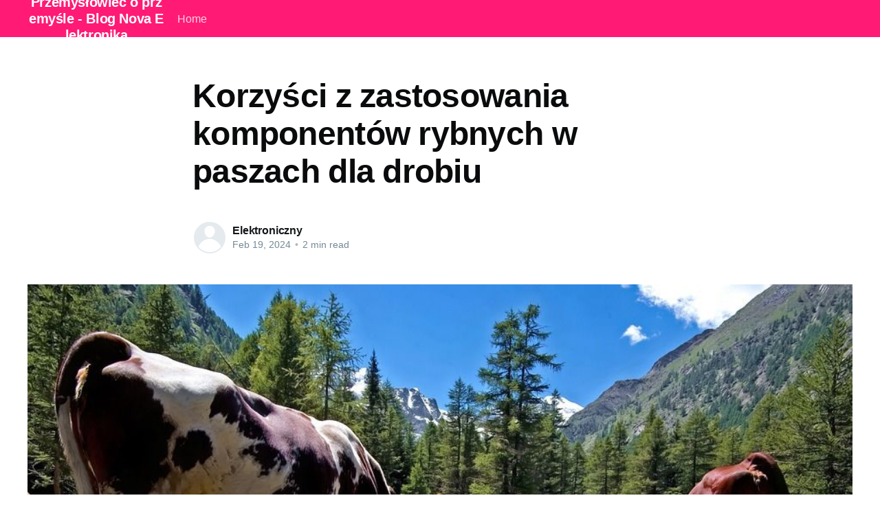

--- FILE ---
content_type: text/html; charset=utf-8
request_url: https://novatronikc.pl/korzysci-z-zastosowania-komponentow-rybnych-w-paszach-dla-drobiu/
body_size: 5447
content:
<!DOCTYPE html>
<html lang="en">
<head>

    <title>Korzyści z zastosowania komponentów rybnych w paszach dla drobiu</title>
    <meta charset="utf-8" />
    <meta http-equiv="X-UA-Compatible" content="IE=edge" />
    <meta name="HandheldFriendly" content="True" />
    <meta name="viewport" content="width=device-width, initial-scale=1.0" />

    <link rel="stylesheet" type="text/css" href="/assets/built/screen.css?v=4eecda5066" />

    <link rel="canonical" href="https://novatronikc.pl/korzysci-z-zastosowania-komponentow-rybnych-w-paszach-dla-drobiu/" />
    <meta name="referrer" content="no-referrer-when-downgrade" />
    <link rel="amphtml" href="https://novatronikc.pl/korzysci-z-zastosowania-komponentow-rybnych-w-paszach-dla-drobiu/amp/" />
    
    <meta property="og:site_name" content="Przemysłowiec o przemyśle - Blog Nova Elektronika" />
    <meta property="og:type" content="article" />
    <meta property="og:title" content="Korzyści z zastosowania komponentów rybnych w paszach dla drobiu" />
    <meta property="og:description" content="Znaczenie odpowiedniego żywienia w hodowli drobiuRozwój hodowli drobiu w dużym stopniu zależy od składu i jakości stosowanych pasz. Razem z rosnącą populacją kur na całym świecie, rośnie też zapotrzebowanie na wysokobiałkowe pasze. Jak pokazują badania, odpowiednio zbilansowana dieta ma nie tylko wpływ na zdrowie i dobro samych zwierząt, ale przekłada" />
    <meta property="og:url" content="https://novatronikc.pl/korzysci-z-zastosowania-komponentow-rybnych-w-paszach-dla-drobiu/" />
    <meta property="og:image" content="https://novatronikc.pl/content/images/2024/02/cows-8052327_960_720.jpg" />
    <meta property="article:published_time" content="2024-02-19T16:40:40.000Z" />
    <meta property="article:modified_time" content="2024-02-19T16:40:40.000Z" />
    <meta name="twitter:card" content="summary_large_image" />
    <meta name="twitter:title" content="Korzyści z zastosowania komponentów rybnych w paszach dla drobiu" />
    <meta name="twitter:description" content="Znaczenie odpowiedniego żywienia w hodowli drobiuRozwój hodowli drobiu w dużym stopniu zależy od składu i jakości stosowanych pasz. Razem z rosnącą populacją kur na całym świecie, rośnie też zapotrzebowanie na wysokobiałkowe pasze. Jak pokazują badania, odpowiednio zbilansowana dieta ma nie tylko wpływ na zdrowie i dobro samych zwierząt, ale przekłada" />
    <meta name="twitter:url" content="https://novatronikc.pl/korzysci-z-zastosowania-komponentow-rybnych-w-paszach-dla-drobiu/" />
    <meta name="twitter:image" content="https://novatronikc.pl/content/images/2024/02/cows-8052327_960_720.jpg" />
    <meta name="twitter:label1" content="Written by" />
    <meta name="twitter:data1" content="Elektroniczny" />
    <meta property="og:image:width" content="960" />
    <meta property="og:image:height" content="640" />
    
    <script type="application/ld+json">
{
    "@context": "https://schema.org",
    "@type": "Article",
    "publisher": {
        "@type": "Organization",
        "name": "Przemysłowiec o przemyśle - Blog Nova Elektronika",
        "url": "https://novatronikc.pl/",
        "logo": {
            "@type": "ImageObject",
            "url": "https://novatronikc.pl/favicon.ico"
        }
    },
    "author": {
        "@type": "Person",
        "name": "Elektroniczny",
        "url": "https://novatronikc.pl/author/elektroniczny/",
        "sameAs": []
    },
    "headline": "Korzyści z zastosowania komponentów rybnych w paszach dla drobiu",
    "url": "https://novatronikc.pl/korzysci-z-zastosowania-komponentow-rybnych-w-paszach-dla-drobiu/",
    "datePublished": "2024-02-19T16:40:40.000Z",
    "dateModified": "2024-02-19T16:40:40.000Z",
    "image": {
        "@type": "ImageObject",
        "url": "https://novatronikc.pl/content/images/2024/02/cows-8052327_960_720.jpg",
        "width": 960,
        "height": 640
    },
    "description": "Znaczenie odpowiedniego żywienia w hodowli drobiu\nRozwój hodowli drobiu w dużym stopniu zależy od składu i jakości stosowanych\npasz. Razem z rosnącą populacją kur na całym świecie, rośnie też zapotrzebowanie\nna wysokobiałkowe pasze. Jak pokazują badania, odpowiednio zbilansowana dieta ma\nnie tylko wpływ na zdrowie i dobro samych zwierząt, ale przekłada się również na\nparametry ekonomiczne hodowli - poprzez wpływ na plon jajek oraz wagę ciała, jak\nrównież poprawę jakości mięsa.\n\nKomponenty rybne ",
    "mainEntityOfPage": {
        "@type": "WebPage",
        "@id": "https://novatronikc.pl/"
    }
}
    </script>

    <meta name="generator" content="Ghost 4.48" />
    <link rel="alternate" type="application/rss+xml" title="Przemysłowiec o przemyśle - Blog Nova Elektronika" href="https://novatronikc.pl/rss/" />
    <script defer src="https://unpkg.com/@tryghost/portal@~1.22.0/umd/portal.min.js" data-ghost="https://novatronikc.pl/" crossorigin="anonymous"></script><style id="gh-members-styles">.gh-post-upgrade-cta-content,
.gh-post-upgrade-cta {
    display: flex;
    flex-direction: column;
    align-items: center;
    font-family: -apple-system, BlinkMacSystemFont, 'Segoe UI', Roboto, Oxygen, Ubuntu, Cantarell, 'Open Sans', 'Helvetica Neue', sans-serif;
    text-align: center;
    width: 100%;
    color: #ffffff;
    font-size: 16px;
}

.gh-post-upgrade-cta-content {
    border-radius: 8px;
    padding: 40px 4vw;
}

.gh-post-upgrade-cta h2 {
    color: #ffffff;
    font-size: 28px;
    letter-spacing: -0.2px;
    margin: 0;
    padding: 0;
}

.gh-post-upgrade-cta p {
    margin: 20px 0 0;
    padding: 0;
}

.gh-post-upgrade-cta small {
    font-size: 16px;
    letter-spacing: -0.2px;
}

.gh-post-upgrade-cta a {
    color: #ffffff;
    cursor: pointer;
    font-weight: 500;
    box-shadow: none;
    text-decoration: underline;
}

.gh-post-upgrade-cta a:hover {
    color: #ffffff;
    opacity: 0.8;
    box-shadow: none;
    text-decoration: underline;
}

.gh-post-upgrade-cta a.gh-btn {
    display: block;
    background: #ffffff;
    text-decoration: none;
    margin: 28px 0 0;
    padding: 8px 18px;
    border-radius: 4px;
    font-size: 16px;
    font-weight: 600;
}

.gh-post-upgrade-cta a.gh-btn:hover {
    opacity: 0.92;
}</style>
    <script defer src="/public/cards.min.js?v=4eecda5066"></script><style>:root {--ghost-accent-color: #FF1A75;}</style>
    <link rel="stylesheet" type="text/css" href="/public/cards.min.css?v=4eecda5066">

</head>
<body class="post-template">
<div class="viewport">

    <header id="gh-head" class="gh-head has-cover">
        <nav class="gh-head-inner inner gh-container">

            <div class="gh-head-brand">
                <a class="gh-head-logo" href="https://novatronikc.pl">
                        Przemysłowiec o przemyśle - Blog Nova Elektronika
                </a>
                <a class="gh-burger" role="button">
                    <div class="gh-burger-box">
                        <div class="gh-burger-inner"></div>
                    </div>
                </a>
            </div>
            <div class="gh-head-menu">
                <ul class="nav">
    <li class="nav-home"><a href="https://novatronikc.pl/">Home</a></li>
</ul>

            </div>
            <div class="gh-head-actions">
                <div class="gh-social">
                </div>
            </div>
        </nav>
    </header>

    <main>
        



<article class="article post">

    <header class="article-header gh-canvas">


        <h1 class="article-title">Korzyści z zastosowania komponentów rybnych w paszach dla drobiu</h1>


        <div class="article-byline">
            <section class="article-byline-content">
                <ul class="author-list">
                    <li class="author-list-item">
                        <a href="/author/elektroniczny/" class="author-avatar author-profile-image"><svg viewBox="0 0 24 24" xmlns="http://www.w3.org/2000/svg"><g fill="none" fill-rule="evenodd"><path d="M3.513 18.998C4.749 15.504 8.082 13 12 13s7.251 2.504 8.487 5.998C18.47 21.442 15.417 23 12 23s-6.47-1.558-8.487-4.002zM12 12c2.21 0 4-2.79 4-5s-1.79-4-4-4-4 1.79-4 4 1.79 5 4 5z" fill="#FFF"/></g></svg>
</a>
                    </li>
                </ul>
                <div class="article-byline-meta">
                    <h4 class="author-name"><a href="/author/elektroniczny/">Elektroniczny</a></h4>
                    <div class="byline-meta-content">
                        <time class="byline-meta-date" datetime="2024-02-19">Feb 19, 2024</time>
                        <span class="byline-reading-time"><span class="bull">&bull;</span> 2 min read</span>
                    </div>
                </div>
            </section>
        </div>

        <figure class="article-image">
            <img
                srcset="/content/images/size/w300/2024/02/cows-8052327_960_720.jpg 300w,
                        /content/images/size/w600/2024/02/cows-8052327_960_720.jpg 600w,
                        /content/images/size/w1000/2024/02/cows-8052327_960_720.jpg 1000w,
                        /content/images/size/w2000/2024/02/cows-8052327_960_720.jpg 2000w"
                sizes="(min-width: 1400px) 1400px, 92vw"
                src="/content/images/size/w2000/2024/02/cows-8052327_960_720.jpg"
                alt="Korzyści z zastosowania komponentów rybnych w paszach dla drobiu"
            />
        </figure>
    </header>

    <section class="gh-content gh-canvas">
        <h2 id="znaczenie-odpowiedniego-%C5%BCywienia-w-hodowli-drobiu">Znaczenie odpowiedniego żywienia w hodowli drobiu</h2><p>Rozwój hodowli drobiu w dużym stopniu zależy od składu i jakości stosowanych pasz. Razem z rosnącą populacją kur na całym świecie, rośnie też zapotrzebowanie na wysokobiałkowe pasze. Jak pokazują badania, odpowiednio zbilansowana dieta ma nie tylko wpływ na zdrowie i dobro samych zwierząt, ale przekłada się również na parametry ekonomiczne hodowli - poprzez wpływ na plon jajek oraz wagę ciała, jak również poprawę jakości mięsa.</p><h2 id="komponenty-rybnedefinicja-proces-produkcji-i-zastosowanie-w-karmach-dla-drobiu">Komponenty rybne - definicja, proces produkcji i zastosowanie w karmach dla drobiu</h2><p>Tu na ratunek przychodzą surowce pochodzenia morskiego, takie jak <a href="https://maczka-rybna.pl/maczka-rybna-dla-drobiu/">mączka rybna dla kur</a>. Są to produkty, które powstają w wyniku przetwarzania całych ryb lub ich części, a które nie nadają się do spożycia przez ludzi – takie jak głowy, ości czy skóry.</p><p>Są one źródłem wartościowego białka, ale także tłuszczów, witamin i minerałów, które mają kluczowe znaczenie dla prawidłowego rozwoju drobiu. Mączka rybna jest na przykład bogata w aminokwasy egzogenne takie jak lizyna, metionina czy treonina, które są niezbędne dla prawidłowego wzrostu i rozwoju kur. Niezwykle istotne jest też to, że zawiera kwasów tłuszczowych omega-3, które mają istotny wpływ na zdrowie drobiu i jakość produkowanych jajek.</p><p>Produkcja mączki rybnej zazwyczaj przebiega poprzez proces suszenia i mielenia surowców, co pozwala zachować większość cennych składników odżywczych. Dodanie jej do diety drobiu umożliwia zwiększenie udziału wysokiej jakości białka w paszach, co jest niezwykle istotne w przypadku intensywnej hodowli kur niosek i brojlerów.</p><h2 id="podsumowaniekorzy%C5%9Bci-z-wprowadzenia-sk%C5%82adnik%C3%B3w-rybnych-do-diety-piskl%C4%85t-i-kierunki-dalszych-bada%C5%84">Podsumowanie - korzyści z wprowadzenia składników rybnych do diety piskląt i kierunki dalszych badań</h2><p>Zastosowanie mączki rybnej w hodowli kur ma korzyści na wielu płaszczyznach. Przede wszystkim dzięki wysokiej zawartości białka, pasze z dodatkiem mączki rybnej przyczyniają się do zwiększenia tempa wzrostu i ciężaru ciała drobiu. Pozytywnie wpływają także na stan zdrowia zwierząt dzięki dostarczaniu niezbędnych składników odżywczych.</p><p>Dodatkowo, wartościowe kwasy tłuszczowe omega-3 zawarte w mączce rybnej wpływają na jakość produkowanych jaj - nie tylko poprzez zwiększenie ich wydajności, ale dzięki przekazywaniu kwasów omega-3 do żółtka, zwiększają wartość odżywczą jaj dla konsumentów.</p><p>Pomimo wielu korzyści, jakie niesie za sobą stosowanie mączki rybnej w hodowli drobiu, ciągle toczy się wiele badań mających na celu dalsze optymalizowanie jej stosowania. Jest to istotne zarówno z ekologicznego punktu widzenia, jak i w aspekcie ekonomicznym hodowli, ale przede wszystkim ważne dla zdrowia i dobrostanu zwierząt hodowlanych.</p><h3 id="wnioskibu%C5%82ki-m%C4%85czce-rybnej-dla-kur">Wnioski - bułki mączce rybnej dla kur</h3><p>Podsumowując, mączka rybna dla kur to znakomite źródło białka i innych składników odżywczych, które przyczyniają się do poprawy jakości pasz dla drobiu. Jej zastosowanie w dietach drobiowych jest korzystne zarówno dla zdrowia i dobrostanu zwierząt, jak i dla parametrów ekonomicznych hodowli. Warto też dodać, że jest to produkt naturalny i bezpieczny, który stanowi atrakcyjną alternatywę dla innych surowców wysokobiałkowych.</p>
    </section>


</article>


<aside class="read-more-wrap">
    <div class="read-more inner">


                    
<article class="post-card post no-image ">


    <div class="post-card-content">

        <a class="post-card-content-link" href="/grawerowanie-laserowe-w-przemysle-jakie-sa-zastosowania/">
            <header class="post-card-header">
                <h2 class="post-card-title">Grawerowanie laserowe w przemyśle - jakie są zastosowania?</h2>
            </header>
            <section class="post-card-excerpt">
                <p>Wprowadzenie do technologii grawerowania laserowegoGrawerowanie laserowe to technologia, która jest stosowana w wielu dziedzinach przemysłu, przynosząc widoczne efekty prac precyzyjnych i wymagających wysokiej dokładności. Jest to proces, który polega na trwałym oznakowaniu różnego rodzaju materiałów za pomocą wiązki laserowej. Wykorzystuje się go zarówno w produkcji masowej, jak i przy wykonywaniu</p>
            </section>
        </a>

        <footer class="post-card-meta">
            <ul class="author-list">
                <li class="author-list-item">
                    <a href="/author/elektroniczny/" class="static-avatar author-profile-image"><svg viewBox="0 0 24 24" xmlns="http://www.w3.org/2000/svg"><g fill="none" fill-rule="evenodd"><path d="M3.513 18.998C4.749 15.504 8.082 13 12 13s7.251 2.504 8.487 5.998C18.47 21.442 15.417 23 12 23s-6.47-1.558-8.487-4.002zM12 12c2.21 0 4-2.79 4-5s-1.79-4-4-4-4 1.79-4 4 1.79 5 4 5z" fill="#FFF"/></g></svg>
</a>
                </li>
            </ul>
            <div class="post-card-byline-content">
                <span><a href="/author/elektroniczny/">Elektroniczny</a></span>
                <span class="post-card-byline-date"><time datetime="2026-01-10">Jan 10, 2026</time> <span class="bull">&bull;</span> 2 min read</span>
            </div>
        </footer>

    </div>

</article>
                    
<article class="post-card post no-image ">


    <div class="post-card-content">

        <a class="post-card-content-link" href="/jak-wplywa-olej-rybny-na-kondycje-i-zdrowie-zwierzat/">
            <header class="post-card-header">
                <h2 class="post-card-title">Jak wpływa olej rybny na kondycję i zdrowie zwierząt?</h2>
            </header>
            <section class="post-card-excerpt">
                <p>Kapitalne korzyści z natury: Olej rybny jako uzupełnienie diety zwierzątZdrowie naszych domowych i hodowlanych zwierząt zależy od wielu aspektów, jednym z kluczowych jest odpowiednia dieta. Źródłem wielu niezbędnych składników odżywczych, które mogą wpłynąć na poprawę kondycji i zdrowia zwierząt jest olej rybny dla zwierząt. Zastosowanie oleju rybnego jako dodatku do</p>
            </section>
        </a>

        <footer class="post-card-meta">
            <ul class="author-list">
                <li class="author-list-item">
                    <a href="/author/elektroniczny/" class="static-avatar author-profile-image"><svg viewBox="0 0 24 24" xmlns="http://www.w3.org/2000/svg"><g fill="none" fill-rule="evenodd"><path d="M3.513 18.998C4.749 15.504 8.082 13 12 13s7.251 2.504 8.487 5.998C18.47 21.442 15.417 23 12 23s-6.47-1.558-8.487-4.002zM12 12c2.21 0 4-2.79 4-5s-1.79-4-4-4-4 1.79-4 4 1.79 5 4 5z" fill="#FFF"/></g></svg>
</a>
                </li>
            </ul>
            <div class="post-card-byline-content">
                <span><a href="/author/elektroniczny/">Elektroniczny</a></span>
                <span class="post-card-byline-date"><time datetime="2025-12-30">Dec 30, 2025</time> <span class="bull">&bull;</span> 2 min read</span>
            </div>
        </footer>

    </div>

</article>
                    
<article class="post-card post no-image ">


    <div class="post-card-content">

        <a class="post-card-content-link" href="/przyszlosc-przemyslu-procesy-produkcyjne-sterowane-robotem/">
            <header class="post-card-header">
                <h2 class="post-card-title">Przyszłość przemysłu - procesy produkcyjne sterowane robotem</h2>
            </header>
            <section class="post-card-excerpt">
                <p>Ewolucja przemysłu: od ręcznej produkcji do cyfrowej rewolucjiHistoria przemysłu to heroiczna opowieść o ciągłym dążeniu człowieka do efektywności i innowacji. Od pierwszych grotów strzał, przez wynalezienie koła po długotrwałą i skomplikowaną erę przemysłową, człowiek nieustannie szukał sposobów na ulepszanie swoich narzędzi i metod pracy. Czwarta rewolucja przemysłowa, której jesteśmy świadkami,</p>
            </section>
        </a>

        <footer class="post-card-meta">
            <ul class="author-list">
                <li class="author-list-item">
                    <a href="/author/elektroniczny/" class="static-avatar author-profile-image"><svg viewBox="0 0 24 24" xmlns="http://www.w3.org/2000/svg"><g fill="none" fill-rule="evenodd"><path d="M3.513 18.998C4.749 15.504 8.082 13 12 13s7.251 2.504 8.487 5.998C18.47 21.442 15.417 23 12 23s-6.47-1.558-8.487-4.002zM12 12c2.21 0 4-2.79 4-5s-1.79-4-4-4-4 1.79-4 4 1.79 5 4 5z" fill="#FFF"/></g></svg>
</a>
                </li>
            </ul>
            <div class="post-card-byline-content">
                <span><a href="/author/elektroniczny/">Elektroniczny</a></span>
                <span class="post-card-byline-date"><time datetime="2025-12-30">Dec 30, 2025</time> <span class="bull">&bull;</span> 1 min read</span>
            </div>
        </footer>

    </div>

</article>

    </div>
</aside>


    </main>

    <footer class="site-footer outer">
        <div class="inner">
            <section class="copyright"><a href="https://novatronikc.pl">Przemysłowiec o przemyśle - Blog Nova Elektronika</a> &copy; 2026</section>
            <nav class="site-footer-nav">
                
            </nav>
            <div><a href="https://ghost.org/" target="_blank" rel="noopener">Powered by Ghost</a></div>
        </div>
    </footer>

</div>


<script
    src="https://code.jquery.com/jquery-3.5.1.min.js"
    integrity="sha256-9/aliU8dGd2tb6OSsuzixeV4y/faTqgFtohetphbbj0="
    crossorigin="anonymous">
</script>
<script src="/assets/built/casper.js?v=4eecda5066"></script>
<script>
$(document).ready(function () {
    // Mobile Menu Trigger
    $('.gh-burger').click(function () {
        $('body').toggleClass('gh-head-open');
    });
    // FitVids - Makes video embeds responsive
    $(".gh-content").fitVids();
});
</script>



</body>
</html>
